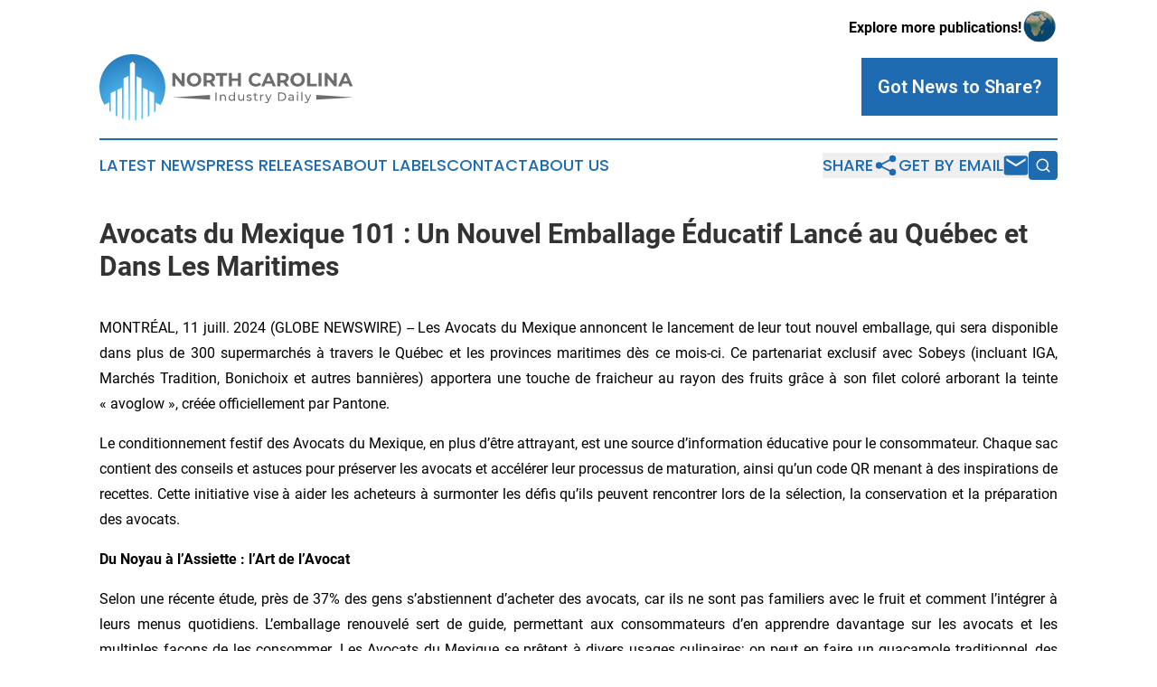

--- FILE ---
content_type: text/html;charset=utf-8
request_url: https://www.northcarolinaindustrydaily.com/article/726824350-avocats-du-mexique-101-un-nouvel-emballage-ducatif-lanc-au-qu-bec-et-dans-les-maritimes
body_size: 7916
content:
<!DOCTYPE html>
<html lang="en">
<head>
  <title>Avocats du Mexique 101 : Un Nouvel Emballage Éducatif Lancé au Québec et Dans Les Maritimes | North Carolina Industry Daily</title>
  <meta charset="utf-8">
  <meta name="viewport" content="width=device-width, initial-scale=1">
    <meta name="description" content="North Carolina Industry Daily is an online news publication focusing on industries in the North Carolina: Get your industries and services news from North Carolina">
    <link rel="icon" href="https://cdn.newsmatics.com/agp/sites/northcarolinaindustrydaily-favicon-1.png" type="image/png">
  <meta name="csrf-token" content="uXomI35rT1MQSvFh_JHM1TZqbL09NGTpUjULtcH2yFs=">
  <meta name="csrf-param" content="authenticity_token">
  <link href="/css/styles.min.css?v6eb3bc323562751890e3a74b24e16ad07f30b1f7" rel="stylesheet" data-turbo-track="reload">
  <link rel="stylesheet" href="/plugins/vanilla-cookieconsent/cookieconsent.css?v6eb3bc323562751890e3a74b24e16ad07f30b1f7">
  
<style type="text/css">
    :root {
        --color-primary-background: rgba(30, 107, 178, 0.1);
        --color-primary: #1E6BB2;
        --color-secondary: #377d9b;
    }
</style>

  <script type="importmap">
    {
      "imports": {
          "adController": "/js/controllers/adController.js?v6eb3bc323562751890e3a74b24e16ad07f30b1f7",
          "alertDialog": "/js/controllers/alertDialog.js?v6eb3bc323562751890e3a74b24e16ad07f30b1f7",
          "articleListController": "/js/controllers/articleListController.js?v6eb3bc323562751890e3a74b24e16ad07f30b1f7",
          "dialog": "/js/controllers/dialog.js?v6eb3bc323562751890e3a74b24e16ad07f30b1f7",
          "flashMessage": "/js/controllers/flashMessage.js?v6eb3bc323562751890e3a74b24e16ad07f30b1f7",
          "gptAdController": "/js/controllers/gptAdController.js?v6eb3bc323562751890e3a74b24e16ad07f30b1f7",
          "hamburgerController": "/js/controllers/hamburgerController.js?v6eb3bc323562751890e3a74b24e16ad07f30b1f7",
          "labelsDescription": "/js/controllers/labelsDescription.js?v6eb3bc323562751890e3a74b24e16ad07f30b1f7",
          "searchController": "/js/controllers/searchController.js?v6eb3bc323562751890e3a74b24e16ad07f30b1f7",
          "videoController": "/js/controllers/videoController.js?v6eb3bc323562751890e3a74b24e16ad07f30b1f7",
          "navigationController": "/js/controllers/navigationController.js?v6eb3bc323562751890e3a74b24e16ad07f30b1f7"          
      }
    }
  </script>
  <script>
      (function(w,d,s,l,i){w[l]=w[l]||[];w[l].push({'gtm.start':
      new Date().getTime(),event:'gtm.js'});var f=d.getElementsByTagName(s)[0],
      j=d.createElement(s),dl=l!='dataLayer'?'&l='+l:'';j.async=true;
      j.src='https://www.googletagmanager.com/gtm.js?id='+i+dl;
      f.parentNode.insertBefore(j,f);
      })(window,document,'script','dataLayer','GTM-KGCXW2X');
  </script>

  <script>
    window.dataLayer.push({
      'cookie_settings': 'delta'
    });
  </script>
</head>
<body class="df-5 is-subpage">
<noscript>
  <iframe src="https://www.googletagmanager.com/ns.html?id=GTM-KGCXW2X"
          height="0" width="0" style="display:none;visibility:hidden"></iframe>
</noscript>
<div class="layout">

  <!-- Top banner -->
  <div class="max-md:hidden w-full content universal-ribbon-inner flex justify-end items-center">
    <a href="https://www.affinitygrouppublishing.com/" target="_blank" class="brands">
      <span class="font-bold text-black">Explore more publications!</span>
      <div>
        <img src="/images/globe.png" height="40" width="40" class="icon-globe"/>
      </div>
    </a>
  </div>
  <header data-controller="hamburger">
  <div class="content">
    <div class="header-top">
      <div class="flex gap-2 masthead-container justify-between items-center">
        <div class="mr-4 logo-container">
          <a href="/">
              <img src="https://cdn.newsmatics.com/agp/sites/northcarolinaindustrydaily-logo-1.svg" alt="North Carolina Industry Daily"
                class="max-md:!h-[60px] lg:!max-h-[115px]" height="72"
                width="auto" />
          </a>
        </div>
        <button class="hamburger relative w-8 h-6">
          <span aria-hidden="true"
            class="block absolute h-[2px] w-9 bg-[--color-primary] transform transition duration-500 ease-in-out -translate-y-[15px]"></span>
          <span aria-hidden="true"
            class="block absolute h-[2px] w-7 bg-[--color-primary] transform transition duration-500 ease-in-out translate-x-[7px]"></span>
          <span aria-hidden="true"
            class="block absolute h-[2px] w-9 bg-[--color-primary] transform transition duration-500 ease-in-out translate-y-[15px]"></span>
        </button>
        <a href="/submit-news" class="max-md:hidden button button-upload-content button-primary w-fit">
          <span>Got News to Share?</span>
        </a>
      </div>
      <!--  Screen size line  -->
      <div class="absolute bottom-0 -ml-[20px] w-screen h-[1px] bg-[--color-primary] z-50 md:hidden">
      </div>
    </div>
    <!-- Navigation bar -->
    <div class="navigation is-hidden-on-mobile" id="main-navigation">
      <div class="w-full md:hidden">
        <div data-controller="search" class="relative w-full">
  <div data-search-target="form" class="relative active">
    <form data-action="submit->search#performSearch" class="search-form">
      <input type="text" name="query" placeholder="Search..." data-search-target="input" class="search-input md:hidden" />
      <button type="button" data-action="click->search#toggle" data-search-target="icon" class="button-search">
        <img height="18" width="18" src="/images/search.svg" />
      </button>
    </form>
  </div>
</div>

      </div>
      <nav class="navigation-part">
          <a href="/latest-news" class="nav-link">
            Latest News
          </a>
          <a href="/press-releases" class="nav-link">
            Press Releases
          </a>
          <a href="/about-labels" class="nav-link">
            About Labels
          </a>
          <a href="/contact" class="nav-link">
            Contact
          </a>
          <a href="/about" class="nav-link">
            About Us
          </a>
      </nav>
      <div class="w-full md:w-auto md:justify-end">
        <div data-controller="navigation" class="header-actions hidden">
  <button class="nav-link flex gap-1 items-center" onclick="window.ShareDialog.openDialog()">
    <span data-navigation-target="text">
      Share
    </span>
    <span class="icon-share"></span>
  </button>
  <button onclick="window.AlertDialog.openDialog()" class="nav-link nav-link-email flex items-center gap-1.5">
    <span data-navigation-target="text">
      Get by Email
    </span>
    <span class="icon-mail"></span>
  </button>
  <div class="max-md:hidden">
    <div data-controller="search" class="relative w-full">
  <div data-search-target="form" class="relative active">
    <form data-action="submit->search#performSearch" class="search-form">
      <input type="text" name="query" placeholder="Search..." data-search-target="input" class="search-input md:hidden" />
      <button type="button" data-action="click->search#toggle" data-search-target="icon" class="button-search">
        <img height="18" width="18" src="/images/search.svg" />
      </button>
    </form>
  </div>
</div>

  </div>
</div>

      </div>
      <a href="/submit-news" class="md:hidden uppercase button button-upload-content button-primary w-fit">
        <span>Got News to Share?</span>
      </a>
      <a href="https://www.affinitygrouppublishing.com/" target="_blank" class="nav-link-agp">
        Explore more publications!
        <img src="/images/globe.png" height="35" width="35" />
      </a>
    </div>
  </div>
</header>

  <div id="main-content" class="content">
    <div id="flash-message"></div>
    <h1>Avocats du Mexique 101 : Un Nouvel Emballage Éducatif Lancé au Québec et Dans Les Maritimes</h1>
<div class="press-release">
  
      <p align="justify">MONTR&#xC9;AL,  11 juill. 2024  (GLOBE NEWSWIRE) -- Les Avocats du Mexique annoncent le lancement de leur tout nouvel emballage, qui sera disponible dans plus de 300 supermarch&#xE9;s &#xE0; travers le Qu&#xE9;bec et les provinces maritimes d&#xE8;s ce mois-ci. Ce partenariat exclusif avec Sobeys (incluant IGA, March&#xE9;s Tradition, Bonichoix et autres banni&#xE8;res) apportera une touche de fraicheur au rayon des fruits gr&#xE2;ce &#xE0; son filet color&#xE9; arborant la teinte &#xAB;&#xA0;avoglow&#xA0;&#xBB;, cr&#xE9;&#xE9;e officiellement par Pantone.<br></p>  <p align="justify">Le conditionnement festif des Avocats du Mexique, en plus d&#x2019;&#xEA;tre attrayant, est une source d&#x2019;information &#xE9;ducative pour le consommateur. Chaque sac contient des conseils et astuces pour pr&#xE9;server les avocats et acc&#xE9;l&#xE9;rer leur processus de maturation, ainsi qu&#x2019;un code QR menant &#xE0; des inspirations de recettes. Cette initiative vise &#xE0; aider les acheteurs &#xE0; surmonter les d&#xE9;fis qu&#x2019;ils peuvent rencontrer lors de la s&#xE9;lection, la conservation et la pr&#xE9;paration des avocats.</p>  <p align="justify"><strong>Du Noyau &#xE0; l&#x2019;Assiette&#xA0;: l&#x2019;Art de l&#x2019;Avocat</strong></p>  <p align="justify">Selon une r&#xE9;cente &#xE9;tude, pr&#xE8;s de 37% des gens s&#x2019;abstiennent d&#x2019;acheter des avocats, car ils ne sont pas familiers avec le fruit et comment l&#x2019;int&#xE9;grer &#xE0; leurs menus quotidiens. L&#x2019;emballage renouvel&#xE9; sert de guide, permettant aux consommateurs d&#x2019;en apprendre davantage sur les avocats et les multiples fa&#xE7;ons de les consommer. Les Avocats du Mexique se pr&#xEA;tent &#xE0; divers usages culinaires; on peut en faire un guacamole traditionnel, des tranches pour une pizza ou m&#xEA;me une d&#xE9;licieuse mousse au chocolat ! En pr&#xE9;sentant des suggestions de recettes mettant en &#xE9;vidence la polyvalence des Avocats du Mexique, la marque souhaite motiver les acheteurs &#xE0; adopter un mode de vie plus sain gr&#xE2;ce &#xE0; des conseils judicieux sur la mani&#xE8;re de tirer le meilleur parti de ce fruit versatile et nutritif.</p>  <p align="justify"><strong>Un D&#xE9;licieux Partenariat</strong></p>  <p align="justify">&#xAB;&#xA0;Les Avocats du Mexique s&#x2019;engagent &#xE0; soutenir les initiatives novatrices en magasin visant &#xE0; am&#xE9;liorer l&#x2019;exp&#xE9;rience client et &#xE0; pr&#xE9;senter de nouvelles fa&#xE7;ons de d&#xE9;guster les avocats. Nous tenons &#xE0; remercier Sobeys pour sa promesse d&#x2019;offrir la meilleure exp&#xE9;rience possible aux consommateurs en exposant exclusivement nos sacs. Cela montre clairement sa volont&#xE9; d&#x2019;offrir des produits exceptionnels.&#xA0;&#xBB; - Miguel Barcenas, Directeur Marketing pour les march&#xE9;s internationaux des Avocats du Mexique.</p>  <p align="justify">Cette collaboration entre deux chefs de file dans leurs secteurs respectifs est avantageuse pour chacune des parties. En effet, la garantie de Sobeys &#xE0; fournir des produits de la plus haute qualit&#xE9; correspond parfaitement aux exigences strictes des Avocats du Mexiques, tel qu&#x2019;&#xE9;tabli par l&#x2019;USDA (D&#xE9;partement de l&#x2019;Agriculture des &#xC9;tats-Unis). Ce nouvel emballage color&#xE9; permettra dor&#xE9;navant la tra&#xE7;abilit&#xE9; de la qualit&#xE9; de ces fruits.</p>  <p align="justify">D&#xE9;couvrez l&#x2019;emballage des Avocats du Mexique dans un magasin Sobeys pr&#xE8;s de chez vous, et apprenez-en davantage sur les conseils et astuces pour lib&#xE9;rer tout le potentiel des avocats !</p>  <p><strong>&#xC0; propos des Avocats du Mexique</strong></p>  <p align="justify">Les Avocats du Mexique incarnent le positivisme et le dynamisme qu&#x2019;on attribue habituellement &#xE0; ce fruit. Tout au long du processus de production, d&#x2019;emballage et de distribution, la marque reste fid&#xE8;le &#xE0; sa mission d&#x2019;offrir de bons aliments qui seront d&#xE9;gust&#xE9;s en bonne compagnie, dans la convivialit&#xE9; et la bonne humeur. La mexicanit&#xE9;, c&#x2019;est l&#x2019;&#xE9;motion et l&#x2019;&#xE9;nergie associ&#xE9;es &#xE0; la pr&#xE9;paration de guacamole et d&#x2019;autres d&#xE9;licieuses recettes! Ce sont aussi les f&#xEA;tes et les occasions sp&#xE9;ciales qui r&#xE9;unissent les familles et les amis dans un esprit de c&#xE9;l&#xE9;bration, de partage et de joie.</p>  <p align="justify"><strong>D&#xE9;couvrez tous les trucs, astuces et recettes des Avocats du Mexique&#xA0;:</strong><br><a href="https://www.globenewswire.com/Tracker?data=mcofrscY-kV-AD0Hdx_A1yIQv-GgG6jJLyX-faih6h9QmW1uS0SCyqri3BGdIVoQvMb6-qZREORgPR1MhpKgOMvGCUGCYR4eitnGOz-R-mbTfqNzquQqJQxwQZr0_pl4" rel="nofollow" target="_blank">https://avocadosfrommexico.ca/fr/</a> | <a href="https://www.globenewswire.com/Tracker?data=6NJEKra-dYbPaK490D8ftGXugQ_JkbGCaK-0XCTfmQrhPSiqA_w1K3JboTrdXjXmB6WcsxjAopEqDjnbouIA4dEvpOGDNDybmrPjFRMS3mo=" rel="nofollow" target="_blank">FB</a> | <a href="https://www.globenewswire.com/Tracker?data=SEtDd_fFPp2AtjB3PqpI3iqENn1kvswTbexZ1gh3rroma3jsgOFkb0oauGY5AAzZhegKVAE83h39kkTM4_0O_Snfo_porq2mT9HLAIZpfFJ7VT_thZovrJIMcjJHaduEXalVFzxn5oxWYQiRQZs7zA==" rel="nofollow" target="_blank">IG</a> | <a href="https://www.globenewswire.com/Tracker?data=wlEnzDUeT9rh-NKPor1T8qDGnIZMnHIgU6xuzXXWFc3DSWJow8rfXatPm6LD9sfZIp8s39WXJxWPQNrBornYZR4BDubij2d57j_05Pw8E54sv27CbvekZRApPJd3DO5vi5B8Pk_OoenGwEWjv4E8ozm-Vz0p7m79z206xWps8TqcPgGy2SXmJ3wu_BqmF5FD" rel="nofollow" target="_blank">TIKTOK</a></p>  <p><strong><strong>Pour plus d&#x2019;informations, des photos en haute r&#xE9;solution ou une demande d&#x2019;entrevue:</strong></strong></p>  <p>Hopscotch Sopexa Canada | Chlo&#xE9; Touchette<br><a href="https://www.globenewswire.com/Tracker?data=uSFfNNAe4m1y1SOXZRzY4nksIZ-qzvzDOUJQyDlwrsmXKQTok8TTaXX3kU7AlAbYsNdV5OmIBX2txpY3Y3zTnUFKTqrfQ9AqFCp8vTiweps=" rel="nofollow" target="_blank"><u>Ctouchette@sopexa.com</u></a><br>514-238-1531</p>  <p align="justify">Une photo accompagnant ce communiqu&#xE9; est disponible au&#xA0;<a href="https://www.globenewswire.com/Tracker?data=[base64]" rel="nofollow" target="_blank">https://www.globenewswire.com/NewsRoom/AttachmentNg/e5c45124-4690-4c0b-ac30-16a1798feb5e/fr</a></p> <img class="__GNW8366DE3E__IMG" src="https://www.globenewswire.com/newsroom/ti?nf=OTE3NjUyNyM2MzYwMjI1IzUwMDExOTU4MA=="> <br><img src="https://ml.globenewswire.com/media/NTdjNTMzOTYtYTYyZC00OGU5LTlmNWMtNjM3ODlhZDliMzIwLTUwMDExOTU4MA==/tiny/Avocados-From-Mexico.png" referrerpolicy="no-referrer-when-downgrade"><p><a href="https://www.globenewswire.com/NewsRoom/AttachmentNg/6db016cc-eb06-4078-b89a-995d81bd6135" rel="nofollow"><img src="https://ml.globenewswire.com/media/6db016cc-eb06-4078-b89a-995d81bd6135/small/avocado-logo-fr-jpg.jpg" border="0" width="150" height="38" alt="Primary Logo"></a></p>
<div style="padding:0px;width: 100%;">
<div style="clear:both"></div>
<div style="float: right;padding-left:20px">
<div><h5>Le nouvel emballage des Avocats du Mexique</h5></div>
<div> <a target="_blank" href="https://www.globenewswire.com/NewsRoom/AttachmentNg/e5c45124-4690-4c0b-ac30-16a1798feb5e/fr" rel="nofollow"><img src="https://ml.globenewswire.com/media/e5c45124-4690-4c0b-ac30-16a1798feb5e/medium/le-nouvel-emballage-des-avocats-du-mexique.jpeg"> </a>
</div>
<p></p>
<div> <h5>Dans une &#xE9;picerie de la cha&#xEE;ne Sobeys pr&#xE8;s de chez vous !</h5>
</div>
</div>
</div>
    <p>
  Legal Disclaimer:
</p>
<p>
  EIN Presswire provides this news content "as is" without warranty of any kind. We do not accept any responsibility or liability
  for the accuracy, content, images, videos, licenses, completeness, legality, or reliability of the information contained in this
  article. If you have any complaints or copyright issues related to this article, kindly contact the author above.
</p>
<img class="prtr" src="https://www.einpresswire.com/tracking/article.gif?t=5&a=Z6OLNbh4Ujyy1xFc&i=NtmYWlmm5gorO9oC" alt="">
</div>

  </div>
</div>
<footer class="footer footer-with-line">
  <div class="content flex flex-col">
    <p class="footer-text text-sm mb-4 order-2 lg:order-1">© 1995-2026 Newsmatics Inc. dba Affinity Group Publishing &amp; North Carolina Industry Daily. All Rights Reserved.</p>
    <div class="footer-nav lg:mt-2 mb-[30px] lg:mb-0 flex gap-7 flex-wrap justify-center order-1 lg:order-2">
        <a href="/about" class="footer-link">About</a>
        <a href="/archive" class="footer-link">Press Release Archive</a>
        <a href="/submit-news" class="footer-link">Submit Press Release</a>
        <a href="/legal/terms" class="footer-link">Terms &amp; Conditions</a>
        <a href="/legal/dmca" class="footer-link">Copyright/DMCA Policy</a>
        <a href="/legal/privacy" class="footer-link">Privacy Policy</a>
        <a href="/contact" class="footer-link">Contact</a>
    </div>
  </div>
</footer>
<div data-controller="dialog" data-dialog-url-value="/" data-action="click->dialog#clickOutside">
  <dialog
    class="modal-shadow fixed backdrop:bg-black/20 z-40 text-left bg-white rounded-full w-[350px] h-[350px] overflow-visible"
    data-dialog-target="modal"
  >
    <div class="text-center h-full flex items-center justify-center">
      <button data-action="click->dialog#close" type="button" class="modal-share-close-button">
        ✖
      </button>
      <div>
        <div class="mb-4">
          <h3 class="font-bold text-[28px] mb-3">Share us</h3>
          <span class="text-[14px]">on your social networks:</span>
        </div>
        <div class="flex gap-6 justify-center text-center">
          <a href="https://www.facebook.com/sharer.php?u=https://www.northcarolinaindustrydaily.com" class="flex flex-col items-center font-bold text-[#4a4a4a] text-sm" target="_blank">
            <span class="h-[55px] flex items-center">
              <img width="40px" src="/images/fb.png" alt="Facebook" class="mb-2">
            </span>
            <span class="text-[14px]">
              Facebook
            </span>
          </a>
          <a href="https://www.linkedin.com/sharing/share-offsite/?url=https://www.northcarolinaindustrydaily.com" class="flex flex-col items-center font-bold text-[#4a4a4a] text-sm" target="_blank">
            <span class="h-[55px] flex items-center">
              <img width="40px" height="40px" src="/images/linkedin.png" alt="LinkedIn" class="mb-2">
            </span>
            <span class="text-[14px]">
            LinkedIn
            </span>
          </a>
        </div>
      </div>
    </div>
  </dialog>
</div>

<div data-controller="alert-dialog" data-action="click->alert-dialog#clickOutside">
  <dialog
    class="fixed backdrop:bg-black/20 modal-shadow z-40 text-left bg-white rounded-full w-full max-w-[450px] aspect-square overflow-visible"
    data-alert-dialog-target="modal">
    <div class="flex items-center text-center -mt-4 h-full flex-1 p-8 md:p-12">
      <button data-action="click->alert-dialog#close" type="button" class="modal-close-button">
        ✖
      </button>
      <div class="w-full" data-alert-dialog-target="subscribeForm">
        <img class="w-8 mx-auto mb-4" src="/images/agps.svg" alt="AGPs" />
        <p class="md:text-lg">Get the latest news on this topic.</p>
        <h3 class="dialog-title mt-4">SIGN UP FOR FREE TODAY</h3>
        <form data-action="submit->alert-dialog#submit" method="POST" action="/alerts">
  <input type="hidden" name="authenticity_token" value="uXomI35rT1MQSvFh_JHM1TZqbL09NGTpUjULtcH2yFs=">

  <input data-alert-dialog-target="fullnameInput" type="text" name="fullname" id="fullname" autocomplete="off" tabindex="-1">
  <label>
    <input data-alert-dialog-target="emailInput" placeholder="Email address" name="email" type="email"
      value=""
      class="rounded-xs mb-2 block w-full bg-white px-4 py-2 text-gray-900 border-[1px] border-solid border-gray-600 focus:border-2 focus:border-gray-800 placeholder:text-gray-400"
      required>
  </label>
  <div class="text-red-400 text-sm" data-alert-dialog-target="errorMessage"></div>

  <input data-alert-dialog-target="timestampInput" type="hidden" name="timestamp" value="1769706908" autocomplete="off" tabindex="-1">

  <input type="submit" value="Sign Up"
    class="!rounded-[3px] w-full mt-2 mb-4 bg-primary px-5 py-2 leading-5 font-semibold text-white hover:color-primary/75 cursor-pointer">
</form>
<a data-action="click->alert-dialog#close" class="text-black underline hover:no-underline inline-block mb-4" href="#">No Thanks</a>
<p class="text-[15px] leading-[22px]">
  By signing to this email alert, you<br /> agree to our
  <a href="/legal/terms" class="underline text-primary hover:no-underline" target="_blank">Terms & Conditions</a>
</p>

      </div>
      <div data-alert-dialog-target="checkEmail" class="hidden">
        <img class="inline-block w-9" src="/images/envelope.svg" />
        <h3 class="dialog-title">Check Your Email</h3>
        <p class="text-lg mb-12">We sent a one-time activation link to <b data-alert-dialog-target="userEmail"></b>.
          Just click on the link to
          continue.</p>
        <p class="text-lg">If you don't see the email in your inbox, check your spam folder or <a
            class="underline text-primary hover:no-underline" data-action="click->alert-dialog#showForm" href="#">try
            again</a>
        </p>
      </div>

      <!-- activated -->
      <div data-alert-dialog-target="activated" class="hidden">
        <img class="w-8 mx-auto mb-4" src="/images/agps.svg" alt="AGPs" />
        <h3 class="dialog-title">SUCCESS</h3>
        <p class="text-lg">You have successfully confirmed your email and are subscribed to <b>
            North Carolina Industry Daily
          </b> daily
          news alert.</p>
      </div>
      <!-- alreadyActivated -->
      <div data-alert-dialog-target="alreadyActivated" class="hidden">
        <img class="w-8 mx-auto mb-4" src="/images/agps.svg" alt="AGPs" />
        <h3 class="dialog-title">Alert was already activated</h3>
        <p class="text-lg">It looks like you have already confirmed and are receiving the <b>
            North Carolina Industry Daily
          </b> daily news
          alert.</p>
      </div>
      <!-- activateErrorMessage -->
      <div data-alert-dialog-target="activateErrorMessage" class="hidden">
        <img class="w-8 mx-auto mb-4" src="/images/agps.svg" alt="AGPs" />
        <h3 class="dialog-title">Oops!</h3>
        <p class="text-lg mb-4">It looks like something went wrong. Please try again.</p>
        <form data-action="submit->alert-dialog#submit" method="POST" action="/alerts">
  <input type="hidden" name="authenticity_token" value="uXomI35rT1MQSvFh_JHM1TZqbL09NGTpUjULtcH2yFs=">

  <input data-alert-dialog-target="fullnameInput" type="text" name="fullname" id="fullname" autocomplete="off" tabindex="-1">
  <label>
    <input data-alert-dialog-target="emailInput" placeholder="Email address" name="email" type="email"
      value=""
      class="rounded-xs mb-2 block w-full bg-white px-4 py-2 text-gray-900 border-[1px] border-solid border-gray-600 focus:border-2 focus:border-gray-800 placeholder:text-gray-400"
      required>
  </label>
  <div class="text-red-400 text-sm" data-alert-dialog-target="errorMessage"></div>

  <input data-alert-dialog-target="timestampInput" type="hidden" name="timestamp" value="1769706908" autocomplete="off" tabindex="-1">

  <input type="submit" value="Sign Up"
    class="!rounded-[3px] w-full mt-2 mb-4 bg-primary px-5 py-2 leading-5 font-semibold text-white hover:color-primary/75 cursor-pointer">
</form>
<a data-action="click->alert-dialog#close" class="text-black underline hover:no-underline inline-block mb-4" href="#">No Thanks</a>
<p class="text-[15px] leading-[22px]">
  By signing to this email alert, you<br /> agree to our
  <a href="/legal/terms" class="underline text-primary hover:no-underline" target="_blank">Terms & Conditions</a>
</p>

      </div>

      <!-- deactivated -->
      <div data-alert-dialog-target="deactivated" class="hidden">
        <img class="w-8 mx-auto mb-4" src="/images/agps.svg" alt="AGPs" />
        <h3 class="dialog-title">You are Unsubscribed!</h3>
        <p class="text-lg">You are no longer receiving the <b>
            North Carolina Industry Daily
          </b>daily news alert.</p>
      </div>
      <!-- alreadyDeactivated -->
      <div data-alert-dialog-target="alreadyDeactivated" class="hidden">
        <img class="w-8 mx-auto mb-4" src="/images/agps.svg" alt="AGPs" />
        <h3 class="dialog-title">You have already unsubscribed!</h3>
        <p class="text-lg">You are no longer receiving the <b>
            North Carolina Industry Daily
          </b> daily news alert.</p>
      </div>
      <!-- deactivateErrorMessage -->
      <div data-alert-dialog-target="deactivateErrorMessage" class="hidden">
        <img class="w-8 mx-auto mb-4" src="/images/agps.svg" alt="AGPs" />
        <h3 class="dialog-title">Oops!</h3>
        <p class="text-lg">Try clicking the Unsubscribe link in the email again and if it still doesn't work, <a
            href="/contact">contact us</a></p>
      </div>
    </div>
  </dialog>
</div>

<script src="/plugins/vanilla-cookieconsent/cookieconsent.umd.js?v6eb3bc323562751890e3a74b24e16ad07f30b1f7"></script>
  <script src="/js/cookieconsent.js?v6eb3bc323562751890e3a74b24e16ad07f30b1f7"></script>

<script type="module" src="/js/app.js?v6eb3bc323562751890e3a74b24e16ad07f30b1f7"></script>
</body>
</html>


--- FILE ---
content_type: image/svg+xml
request_url: https://cdn.newsmatics.com/agp/sites/northcarolinaindustrydaily-logo-1.svg
body_size: 10526
content:
<?xml version="1.0" encoding="UTF-8" standalone="no"?>
<svg
   xmlns:dc="http://purl.org/dc/elements/1.1/"
   xmlns:cc="http://creativecommons.org/ns#"
   xmlns:rdf="http://www.w3.org/1999/02/22-rdf-syntax-ns#"
   xmlns:svg="http://www.w3.org/2000/svg"
   xmlns="http://www.w3.org/2000/svg"
   version="1.1"
   id="Layer_1"
   x="0px"
   y="0px"
   viewBox="0 0 281.20001 72.900002"
   xml:space="preserve"
   width="281.20001"
   height="72.900002"><metadata
   id="metadata80"><rdf:RDF><cc:Work
       rdf:about=""><dc:format>image/svg+xml</dc:format><dc:type
         rdf:resource="http://purl.org/dc/dcmitype/StillImage" /></cc:Work></rdf:RDF></metadata><defs
   id="defs78" />
<style
   type="text/css"
   id="style2">
	.st0{fill:url(#SVGID_1_);}
	.st1{fill:#6C6D6D;}
</style>
<g
   id="g73"
   transform="translate(-57.3,-78)">
	<radialGradient
   id="SVGID_1_"
   cx="94.6175"
   cy="142.3582"
   r="82.110901"
   gradientUnits="userSpaceOnUse">
		<stop
   offset="0.1152"
   style="stop-color:#5ACBFB"
   id="stop4" />
		<stop
   offset="0.9333"
   style="stop-color:#1C68B0"
   id="stop6" />
	</radialGradient>
	<path
   class="st0"
   d="M 130.3,114.5 C 130.3,94.4 113.9,78 93.8,78 73.7,78 57.3,94.4 57.3,114.5 c 0,6.8 1.9,13.5 5.5,19.2 l 5.4,-2.7 v 9.4 c 0.5,0.5 1.1,1.1 1.7,1.6 v -21.2 l 5.4,-2.5 v 27.5 c 0.5,0.3 1.1,0.6 1.7,0.9 v -29.3 l 5.4,-2.5 v 34 c 0.6,0.2 1.1,0.4 1.7,0.5 v -44.8 l 5.4,-2.5 v 48.3 c 0.6,0.1 1.1,0.1 1.7,0.2 v -62 l 2.7,-2.6 2.7,2.6 v 62.3 c 0.6,0 1.2,-0.1 1.8,-0.2 v -48.4 l 5.4,2.5 v 44.8 c 0.6,-0.2 1.1,-0.3 1.7,-0.5 V 115 l 5.4,2.5 v 29.4 c 0.6,-0.3 1.1,-0.6 1.7,-0.9 v -27.6 l 5.4,2.5 v 21.3 c 0.6,-0.5 1.1,-1 1.7,-1.6 v -9.2 l 5.4,2.6 c 3.3,-5.9 5.2,-12.6 5.2,-19.5 z"
   id="path9"
   style="fill:url(#SVGID_1_)" />
	<g
   id="g71">
		<g
   id="g37">
			<path
   class="st1"
   d="m 151.6,98.8 v 14.6 h -2.8 l -7.3,-8.9 v 8.9 h -3.3 V 98.8 h 2.8 l 7.3,8.9 v -8.9 z"
   id="path11" />
			<path
   class="st1"
   d="m 158,112.7 c -1.2,-0.7 -2.2,-1.6 -2.9,-2.7 -0.7,-1.1 -1,-2.4 -1,-3.9 0,-1.5 0.3,-2.7 1,-3.9 0.7,-1.1 1.6,-2 2.9,-2.7 1.2,-0.7 2.6,-1 4.1,-1 1.5,0 2.9,0.3 4.1,1 1.2,0.7 2.2,1.6 2.9,2.7 0.7,1.1 1,2.4 1,3.9 0,1.5 -0.3,2.7 -1,3.9 -0.7,1.1 -1.6,2 -2.9,2.7 -1.2,0.7 -2.6,1 -4.1,1 -1.5,0 -2.8,-0.4 -4.1,-1 z m 6.5,-2.5 c 0.7,-0.4 1.2,-0.9 1.6,-1.7 0.4,-0.7 0.6,-1.5 0.6,-2.4 0,-0.9 -0.2,-1.7 -0.6,-2.4 -0.4,-0.7 -0.9,-1.3 -1.6,-1.7 -0.7,-0.4 -1.5,-0.6 -2.3,-0.6 -0.8,0 -1.6,0.2 -2.3,0.6 -0.7,0.4 -1.2,0.9 -1.6,1.7 -0.4,0.7 -0.6,1.5 -0.6,2.4 0,0.9 0.2,1.7 0.6,2.4 0.4,0.7 0.9,1.3 1.6,1.7 0.7,0.4 1.5,0.6 2.3,0.6 0.8,0 1.6,-0.2 2.3,-0.6 z"
   id="path13" />
			<path
   class="st1"
   d="m 182,113.4 -2.8,-4.1 h -0.2 -2.9 v 4.1 h -3.4 V 98.8 h 6.3 c 1.3,0 2.4,0.2 3.4,0.6 1,0.4 1.7,1 2.2,1.8 0.5,0.8 0.8,1.7 0.8,2.8 0,1.1 -0.3,2 -0.8,2.8 -0.5,0.8 -1.3,1.4 -2.2,1.8 l 3.3,4.7 H 182 Z m -0.9,-11.2 c -0.5,-0.4 -1.3,-0.7 -2.3,-0.7 H 176 v 5.1 h 2.8 c 1,0 1.8,-0.2 2.3,-0.7 0.5,-0.4 0.8,-1.1 0.8,-1.9 0,-0.7 -0.2,-1.4 -0.8,-1.8 z"
   id="path15" />
			<path
   class="st1"
   d="m 190.8,101.6 h -4.7 v -2.8 h 12.7 v 2.8 h -4.7 v 11.8 h -3.4 v -11.8 z"
   id="path17" />
			<path
   class="st1"
   d="m 214.1,98.8 v 14.6 h -3.4 v -6 h -6.6 v 6 h -3.4 V 98.8 h 3.4 v 5.8 h 6.6 v -5.8 z"
   id="path19" />
			<path
   class="st1"
   d="m 226.4,112.7 c -1.2,-0.6 -2.1,-1.5 -2.8,-2.7 -0.7,-1.1 -1,-2.4 -1,-3.9 0,-1.5 0.3,-2.7 1,-3.9 0.7,-1.1 1.6,-2 2.8,-2.7 1.2,-0.6 2.6,-1 4.1,-1 1.3,0 2.4,0.2 3.4,0.7 1,0.4 1.9,1.1 2.6,1.9 l -2.2,2 c -1,-1.1 -2.2,-1.7 -3.7,-1.7 -0.9,0 -1.7,0.2 -2.4,0.6 -0.7,0.4 -1.3,0.9 -1.7,1.7 -0.4,0.7 -0.6,1.5 -0.6,2.4 0,0.9 0.2,1.7 0.6,2.4 0.4,0.7 0.9,1.3 1.7,1.7 0.7,0.4 1.5,0.6 2.4,0.6 1.5,0 2.7,-0.6 3.7,-1.7 l 2.2,2 c -0.7,0.8 -1.6,1.5 -2.6,1.9 -1,0.4 -2.2,0.7 -3.4,0.7 -1.5,0 -2.9,-0.4 -4.1,-1 z"
   id="path21" />
			<path
   class="st1"
   d="m 248.1,110.3 h -6.8 l -1.3,3.1 h -3.5 L 243,98.8 h 3.3 l 6.5,14.6 h -3.5 z m -1.1,-2.6 -2.3,-5.6 -2.3,5.6 z"
   id="path23" />
			<path
   class="st1"
   d="m 263.7,113.4 -2.8,-4.1 h -0.2 -2.9 v 4.1 h -3.4 V 98.8 h 6.3 c 1.3,0 2.4,0.2 3.4,0.6 1,0.4 1.7,1 2.2,1.8 0.5,0.8 0.8,1.7 0.8,2.8 0,1.1 -0.3,2 -0.8,2.8 -0.5,0.8 -1.3,1.4 -2.2,1.8 l 3.3,4.7 h -3.7 z m -0.8,-11.2 c -0.5,-0.4 -1.3,-0.7 -2.3,-0.7 h -2.8 v 5.1 h 2.8 c 1,0 1.8,-0.2 2.3,-0.7 0.5,-0.4 0.8,-1.1 0.8,-1.9 0,-0.7 -0.3,-1.4 -0.8,-1.8 z"
   id="path25" />
			<path
   class="st1"
   d="m 272.7,112.7 c -1.2,-0.7 -2.2,-1.6 -2.9,-2.7 -0.7,-1.1 -1,-2.4 -1,-3.9 0,-1.5 0.3,-2.7 1,-3.9 0.7,-1.1 1.6,-2 2.9,-2.7 1.2,-0.7 2.6,-1 4.1,-1 1.5,0 2.9,0.3 4.1,1 1.2,0.7 2.2,1.6 2.9,2.7 0.7,1.1 1,2.4 1,3.9 0,1.5 -0.3,2.7 -1,3.9 -0.7,1.1 -1.6,2 -2.9,2.7 -1.2,0.7 -2.6,1 -4.1,1 -1.5,0 -2.8,-0.4 -4.1,-1 z m 6.5,-2.5 c 0.7,-0.4 1.2,-0.9 1.6,-1.7 0.4,-0.7 0.6,-1.5 0.6,-2.4 0,-0.9 -0.2,-1.7 -0.6,-2.4 -0.4,-0.7 -0.9,-1.3 -1.6,-1.7 -0.7,-0.4 -1.5,-0.6 -2.3,-0.6 -0.9,0 -1.6,0.2 -2.3,0.6 -0.7,0.4 -1.2,0.9 -1.6,1.7 -0.4,0.7 -0.6,1.5 -0.6,2.4 0,0.9 0.2,1.7 0.6,2.4 0.4,0.7 0.9,1.3 1.6,1.7 0.7,0.4 1.5,0.6 2.3,0.6 0.8,0 1.6,-0.2 2.3,-0.6 z"
   id="path27" />
			<path
   class="st1"
   d="m 287.4,98.8 h 3.4 v 11.8 h 7.3 v 2.8 h -10.7 z"
   id="path29" />
			<path
   class="st1"
   d="m 300,98.8 h 3.4 v 14.6 H 300 Z"
   id="path31" />
			<path
   class="st1"
   d="m 320.2,98.8 v 14.6 h -2.8 l -7.3,-8.9 v 8.9 h -3.3 V 98.8 h 2.8 l 7.3,8.9 v -8.9 z"
   id="path33" />
			<path
   class="st1"
   d="m 333.3,110.3 h -6.8 l -1.3,3.1 h -3.5 l 6.5,-14.6 h 3.3 l 6.5,14.6 h -3.5 z m -1.1,-2.6 -2.3,-5.6 -2.3,5.6 z"
   id="path35" />
		</g>
		<g
   id="g65">
			<path
   class="st1"
   d="m 185.8,120.2 h 1.3 v 9.1 h -1.3 z"
   id="path39" />
			<path
   class="st1"
   d="m 196.6,123.1 c 0.5,0.5 0.8,1.3 0.8,2.2 v 4 h -1.2 v -3.8 c 0,-0.7 -0.2,-1.2 -0.5,-1.5 -0.3,-0.3 -0.8,-0.5 -1.4,-0.5 -0.7,0 -1.2,0.2 -1.6,0.6 -0.4,0.4 -0.6,1 -0.6,1.7 v 3.6 h -1.3 v -6.9 h 1.2 v 1 c 0.3,-0.4 0.6,-0.6 1,-0.8 0.4,-0.2 0.9,-0.3 1.5,-0.3 0.9,0 1.6,0.2 2.1,0.7 z"
   id="path41" />
			<path
   class="st1"
   d="m 207.5,119.7 v 9.7 h -1.2 v -1.1 c -0.3,0.4 -0.6,0.7 -1.1,0.9 -0.4,0.2 -0.9,0.3 -1.4,0.3 -0.7,0 -1.3,-0.1 -1.8,-0.4 -0.5,-0.3 -0.9,-0.7 -1.2,-1.2 -0.3,-0.5 -0.4,-1.1 -0.4,-1.8 0,-0.7 0.1,-1.3 0.4,-1.8 0.3,-0.5 0.7,-0.9 1.2,-1.2 0.5,-0.3 1.1,-0.4 1.8,-0.4 0.5,0 1,0.1 1.4,0.3 0.4,0.2 0.8,0.5 1,0.8 V 120 h 1.3 z m -2.4,8.3 c 0.4,-0.2 0.6,-0.5 0.8,-0.9 0.2,-0.4 0.3,-0.8 0.3,-1.3 0,-0.5 -0.1,-0.9 -0.3,-1.3 -0.2,-0.4 -0.5,-0.7 -0.8,-0.9 -0.4,-0.2 -0.8,-0.3 -1.2,-0.3 -0.4,0 -0.8,0.1 -1.2,0.3 -0.4,0.2 -0.6,0.5 -0.8,0.9 -0.2,0.4 -0.3,0.8 -0.3,1.3 0,0.5 0.1,0.9 0.3,1.3 0.2,0.4 0.5,0.7 0.8,0.9 0.4,0.2 0.7,0.3 1.2,0.3 0.4,0 0.8,-0.1 1.2,-0.3 z"
   id="path43" />
			<path
   class="st1"
   d="m 217.5,122.4 v 6.9 h -1.2 v -1 c -0.3,0.4 -0.6,0.6 -1,0.8 -0.4,0.2 -0.9,0.3 -1.3,0.3 -0.9,0 -1.6,-0.3 -2.2,-0.8 -0.5,-0.5 -0.8,-1.3 -0.8,-2.2 v -4 h 1.3 v 3.8 c 0,0.7 0.2,1.2 0.5,1.5 0.3,0.3 0.8,0.5 1.4,0.5 0.7,0 1.2,-0.2 1.6,-0.6 0.4,-0.4 0.6,-1 0.6,-1.7 v -3.6 h 1.1 z"
   id="path45" />
			<path
   class="st1"
   d="m 221.4,129.2 c -0.5,-0.2 -0.9,-0.3 -1.2,-0.6 l 0.5,-1 c 0.3,0.2 0.7,0.4 1.1,0.5 0.4,0.1 0.9,0.2 1.3,0.2 1.1,0 1.6,-0.3 1.6,-0.9 0,-0.2 -0.1,-0.4 -0.2,-0.5 -0.1,-0.1 -0.3,-0.2 -0.6,-0.3 -0.2,-0.1 -0.5,-0.1 -0.9,-0.2 -0.6,-0.1 -1,-0.2 -1.4,-0.3 -0.4,-0.1 -0.7,-0.3 -0.9,-0.6 -0.3,-0.3 -0.4,-0.6 -0.4,-1.1 0,-0.6 0.3,-1.1 0.8,-1.5 0.5,-0.4 1.2,-0.6 2.1,-0.6 0.5,0 0.9,0.1 1.4,0.2 0.5,0.1 0.8,0.3 1.1,0.5 l -0.5,1 c -0.6,-0.4 -1.2,-0.5 -2,-0.5 -0.5,0 -0.9,0.1 -1.2,0.3 -0.3,0.2 -0.4,0.4 -0.4,0.7 0,0.2 0.1,0.4 0.2,0.5 0.2,0.1 0.3,0.2 0.6,0.3 0.2,0.1 0.6,0.1 1,0.2 0.6,0.1 1,0.2 1.3,0.3 0.3,0.1 0.6,0.3 0.9,0.6 0.2,0.3 0.4,0.6 0.4,1.1 0,0.6 -0.3,1.1 -0.8,1.5 -0.5,0.4 -1.3,0.6 -2.2,0.6 -0.6,-0.2 -1.1,-0.3 -1.6,-0.4 z"
   id="path47" />
			<path
   class="st1"
   d="m 232.6,128.9 c -0.2,0.2 -0.4,0.3 -0.7,0.4 -0.3,0.1 -0.5,0.1 -0.8,0.1 -0.7,0 -1.2,-0.2 -1.6,-0.6 -0.4,-0.4 -0.6,-0.9 -0.6,-1.6 v -3.8 h -1.2 v -1 h 1.2 v -1.5 h 1.3 v 1.5 h 2 v 1 h -2 v 3.7 c 0,0.4 0.1,0.7 0.3,0.9 0.2,0.2 0.5,0.3 0.8,0.3 0.4,0 0.7,-0.1 1,-0.3 z"
   id="path49" />
			<path
   class="st1"
   d="m 237.5,122.7 c 0.4,-0.2 0.9,-0.3 1.5,-0.3 v 1.2 c -0.1,0 -0.2,0 -0.3,0 -0.7,0 -1.2,0.2 -1.6,0.6 -0.4,0.4 -0.6,1 -0.6,1.7 v 3.4 h -1.3 v -6.9 h 1.2 v 1.2 c 0.3,-0.4 0.6,-0.7 1.1,-0.9 z"
   id="path51" />
			<path
   class="st1"
   d="m 248.1,122.4 -3.3,7.6 c -0.3,0.7 -0.6,1.2 -1,1.5 -0.4,0.3 -0.9,0.4 -1.4,0.4 -0.3,0 -0.7,-0.1 -1,-0.2 -0.3,-0.1 -0.6,-0.3 -0.8,-0.5 l 0.5,-0.9 c 0.4,0.3 0.8,0.5 1.2,0.5 0.3,0 0.6,-0.1 0.8,-0.2 0.2,-0.1 0.4,-0.4 0.6,-0.8 l 0.2,-0.5 -3,-6.9 h 1.3 l 2.4,5.5 2.4,-5.5 z"
   id="path53" />
			<path
   class="st1"
   d="m 255.4,120.2 h 3.8 c 1,0 1.8,0.2 2.6,0.6 0.7,0.4 1.3,0.9 1.7,1.6 0.4,0.7 0.6,1.5 0.6,2.4 0,0.9 -0.2,1.7 -0.6,2.4 -0.4,0.7 -1,1.2 -1.7,1.6 -0.7,0.4 -1.6,0.6 -2.6,0.6 h -3.8 z m 3.7,8 c 0.7,0 1.4,-0.1 1.9,-0.4 0.6,-0.3 1,-0.7 1.3,-1.2 0.3,-0.5 0.5,-1.1 0.5,-1.8 0,-0.7 -0.2,-1.3 -0.5,-1.8 -0.3,-0.5 -0.7,-0.9 -1.3,-1.2 -0.6,-0.3 -1.2,-0.4 -1.9,-0.4 h -2.5 v 6.9 h 2.5 z"
   id="path55" />
			<path
   class="st1"
   d="m 271.8,123.1 c 0.5,0.5 0.8,1.2 0.8,2.1 v 4.2 h -1.2 v -0.9 c -0.2,0.3 -0.5,0.6 -0.9,0.7 -0.4,0.2 -0.8,0.3 -1.4,0.3 -0.8,0 -1.4,-0.2 -1.9,-0.6 -0.5,-0.4 -0.7,-0.9 -0.7,-1.5 0,-0.6 0.2,-1.1 0.7,-1.5 0.4,-0.4 1.1,-0.6 2.1,-0.6 h 2 v -0.2 c 0,-0.5 -0.2,-1 -0.5,-1.2 -0.3,-0.3 -0.8,-0.4 -1.4,-0.4 -0.4,0 -0.8,0.1 -1.2,0.2 -0.4,0.1 -0.7,0.3 -1,0.5 l -0.5,-0.9 c 0.4,-0.3 0.8,-0.5 1.3,-0.7 0.5,-0.2 1,-0.2 1.6,-0.2 1,0 1.7,0.2 2.2,0.7 z m -1.2,5 c 0.3,-0.2 0.6,-0.5 0.8,-0.9 v -1 h -1.9 c -1.1,0 -1.6,0.4 -1.6,1.1 0,0.3 0.1,0.6 0.4,0.8 0.3,0.2 0.6,0.3 1.1,0.3 0.4,0 0.8,-0.1 1.2,-0.3 z"
   id="path57" />
			<path
   class="st1"
   d="m 276.1,120.9 c -0.2,-0.2 -0.2,-0.3 -0.2,-0.6 0,-0.2 0.1,-0.4 0.2,-0.6 0.2,-0.2 0.4,-0.2 0.6,-0.2 0.2,0 0.4,0.1 0.6,0.2 0.2,0.2 0.2,0.3 0.2,0.6 0,0.2 -0.1,0.4 -0.2,0.6 -0.2,0.2 -0.4,0.2 -0.6,0.2 -0.2,0 -0.4,-0.1 -0.6,-0.2 z m 0,1.5 h 1.3 v 6.9 h -1.3 z"
   id="path59" />
			<path
   class="st1"
   d="m 280.9,119.7 h 1.3 v 9.7 h -1.3 z"
   id="path61" />
			<path
   class="st1"
   d="m 291.9,122.4 -3.3,7.6 c -0.3,0.7 -0.6,1.2 -1,1.5 -0.4,0.3 -0.9,0.4 -1.4,0.4 -0.3,0 -0.7,-0.1 -1,-0.2 -0.3,-0.1 -0.6,-0.3 -0.8,-0.5 l 0.5,-0.9 c 0.4,0.3 0.8,0.5 1.2,0.5 0.3,0 0.6,-0.1 0.8,-0.2 0.2,-0.1 0.4,-0.4 0.6,-0.8 l 0.2,-0.5 -3,-6.9 h 1.3 l 2.4,5.5 2.4,-5.5 z"
   id="path63" />
		</g>
		<polyline
   class="st1"
   points="179.8,122.8 138.8,125.5 179.8,128.2   "
   id="polyline67" />
		<polyline
   class="st1"
   points="297.5,128.2 338.5,125.5 297.5,122.8   "
   id="polyline69" />
	</g>
</g>
</svg>
